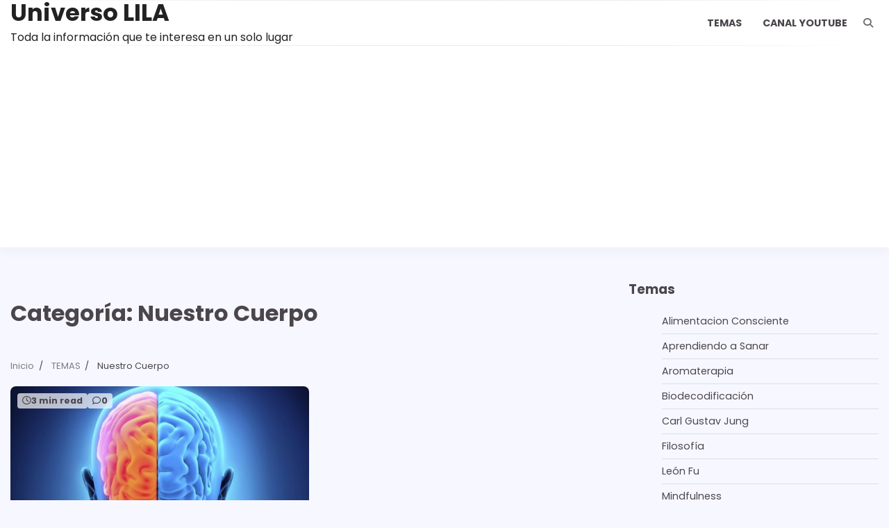

--- FILE ---
content_type: text/html; charset=utf-8
request_url: https://www.google.com/recaptcha/api2/aframe
body_size: 268
content:
<!DOCTYPE HTML><html><head><meta http-equiv="content-type" content="text/html; charset=UTF-8"></head><body><script nonce="WG9AOHxNEY3-o3JOTbonJQ">/** Anti-fraud and anti-abuse applications only. See google.com/recaptcha */ try{var clients={'sodar':'https://pagead2.googlesyndication.com/pagead/sodar?'};window.addEventListener("message",function(a){try{if(a.source===window.parent){var b=JSON.parse(a.data);var c=clients[b['id']];if(c){var d=document.createElement('img');d.src=c+b['params']+'&rc='+(localStorage.getItem("rc::a")?sessionStorage.getItem("rc::b"):"");window.document.body.appendChild(d);sessionStorage.setItem("rc::e",parseInt(sessionStorage.getItem("rc::e")||0)+1);localStorage.setItem("rc::h",'1769031444166');}}}catch(b){}});window.parent.postMessage("_grecaptcha_ready", "*");}catch(b){}</script></body></html>

--- FILE ---
content_type: application/x-javascript
request_url: https://universolila.com/wp-content/themes/complete-blog/assets/js/custom.min.js?ver=1.0.1
body_size: 638
content:
jQuery((function(e){e("#preloader").delay(1e3).fadeOut(),e("#loader").delay(1e3).fadeOut("slow");const n=e("body").hasClass("post-hover-effect"),o=e(".card-hover");function a(e){e.on("mousemove",(function(n){n.stopImmediatePropagation();let o=e.offset().left+e.outerWidth()/2,a=e.offset().top+e.outerHeight()/2;requestAnimationFrame((function(){const t=n.pageX,s=n.pageY;var i=o-t,r=a-s;r=Math.atan2(r,i),i=Math.round(r*(180/Math.PI));e.css("--rotation",i-90+"deg")}))}))}n&&(o.each((function(){a(e(this))})),e(window).on("resize",(function(){o.each((function(){let n=e(this);n.off("mousemove"),setTimeout((function(){a(n)}),100)}))}))),e.RtlCheck=function(){return!!e("body").hasClass("rtl")},e.RtlSidr=function(){return e("body").hasClass("rtl")?"right":"left"},e(".marquee").marquee({speed:200,gap:0,delayBeforeStart:0,direction:e.RtlSidr(),duplicated:!0,pauseOnHover:!0,startVisible:!0}),e(".banner-section.style-1 .banner-post-wrapper").slick({autoplay:!1,autoplaySpeed:3e3,dots:!0,arrows:!0,adaptiveHeight:!1,slidesToShow:1,rtl:e.RtlCheck(),asNavFor:".banner-section.style-1 .banner-thumb-wrapper",nextArrow:'<button class="adore-arrow slide-next fas fa-angle-right"></button>',prevArrow:'<button class="adore-arrow slide-prev fas fa-angle-left"></button>',responsive:[{breakpoint:480,settings:{arrows:!1}}]}),e(".banner-section.style-1 .banner-thumb-wrapper").slick({slidesToShow:3,slidesToScroll:1,asNavFor:".banner-section.style-1 .banner-post-wrapper",dots:!1,arrows:!1,vertical:!0,focusOnSelect:!0}),e(document).ready((function(){e(".menu-toggle").click((function(){e(".main-navigation .nav-menu").slideToggle("slow")}))})),e(window).on("load resize",(function(){e(window).width()<1200?e(".main-navigation").find("li").last().bind("keydown",(function(n){9===n.which&&(n.preventDefault(),e("#masthead").find(".menu-toggle").focus())})):e(".main-navigation").find("li").unbind("keydown")}));var t=e("#masthead .menu-toggle");t.on("keydown",(function(n){var o=9===n.keyCode,a=n.shiftKey;t.hasClass("open")&&a&&o&&(n.preventDefault(),e(".main-navigation").toggleClass("toggled"),t.removeClass("open"))}));var s=e(".navigation-search-wrap");e(".navigation-search-icon").click((function(e){e.preventDefault(),s.toggleClass("show"),s.find("input.search-field").focus()})),e(document).click((function(n){s.is(n.target)||s.has(n.target).length||e(".navigation-search-wrap").removeClass("show")})),e(".navigation-search-wrap").find(".search-submit").bind("keydown",(function(n){9===n.keyCode&&(n.preventDefault(),e(".navigation-search-icon").focus())})),e(".navigation-search-icon").on("keydown",(function(n){var o=9===n.keyCode,a=n.shiftKey;e(".navigation-search-wrap").hasClass("show")&&a&&o&&(n.preventDefault(),e(".navigation-search-wrap").removeClass("show"),e(".navigation-search-icon").focus())}));var i=e(".complete-blog-scroll-to-top");e(window).scroll((function(){e(window).scrollTop()>400?i.addClass("show"):i.removeClass("show")})),i.on("click",(function(n){n.preventDefault(),e("html, body").animate({scrollTop:0},"300")}))}));